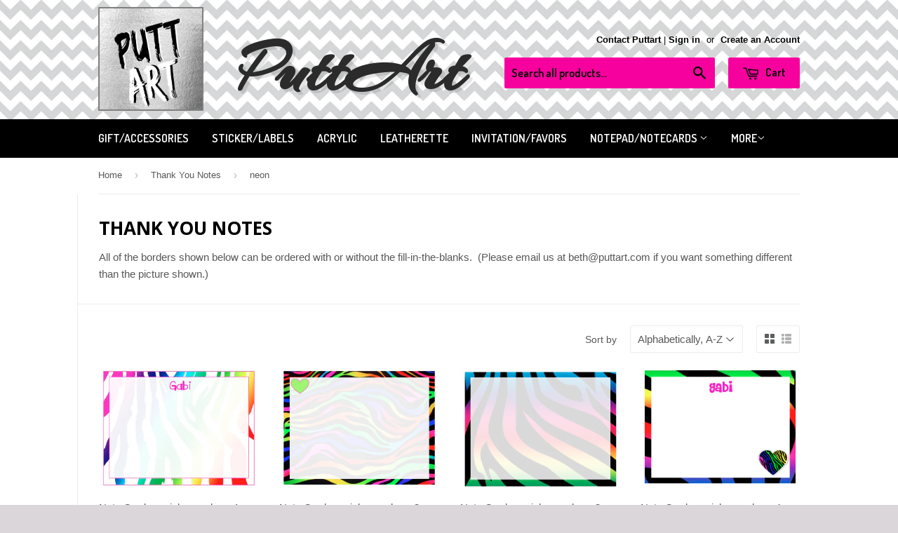

--- FILE ---
content_type: text/html; charset=utf-8
request_url: https://www.puttart.com/collections/thankyou-notes/neon
body_size: 15245
content:
<!doctype html>
<!--[if lt IE 7]><html class="no-js lt-ie9 lt-ie8 lt-ie7" lang="en"> <![endif]-->
<!--[if IE 7]><html class="no-js lt-ie9 lt-ie8" lang="en"> <![endif]-->
<!--[if IE 8]><html class="no-js lt-ie9" lang="en"> <![endif]-->
<!--[if IE 9 ]><html class="ie9 no-js"> <![endif]-->
<!--[if (gt IE 9)|!(IE)]><!--> <html class="no-touch no-js"> <!--<![endif]-->
<head>

  <!-- Basic page needs ================================================== -->
  <meta charset="utf-8">
  <meta http-equiv="X-UA-Compatible" content="IE=edge,chrome=1">

  

  <!-- Title and description ================================================== -->
  <title>
  Thank You Notes &ndash; Tagged &quot;neon&quot; &ndash; Puttart.com
  </title>

  
  <meta name="description" content="All of the borders shown below can be ordered with or without the fill-in-the-blanks.  (Please email us at beth@puttart.com if you want something different than the picture shown.)">
  

  <!-- Product meta ================================================== -->
  
  <meta property="og:type" content="website">
  <meta property="og:title" content="Thank You Notes">
  
  <meta property="og:image" content="http://www.puttart.com/cdn/shop/t/2/assets/logo.png?v=61127655101044465641666576129">
  <meta property="og:image:secure_url" content="https://www.puttart.com/cdn/shop/t/2/assets/logo.png?v=61127655101044465641666576129">
  


  <meta property="og:description" content="All of the borders shown below can be ordered with or without the fill-in-the-blanks.  (Please email us at beth@puttart.com if you want something different than the picture shown.)">

  <meta property="og:url" content="https://www.puttart.com/collections/thankyou-notes/neon">
  <meta property="og:site_name" content="Puttart.com">

  
  
  
  <meta name="twitter:site" content="@">




  <!-- Helpers ================================================== -->
  <link rel="canonical" href="https://www.puttart.com/collections/thankyou-notes/neon">
  <meta name="viewport" content="width=device-width,initial-scale=1">

  
  <!-- Ajaxify Cart Plugin ================================================== -->
  <link href="//www.puttart.com/cdn/shop/t/2/assets/ajaxify.scss.css?v=101617718950719963771430790187" rel="stylesheet" type="text/css" media="all" />
  

  <!-- CSS ================================================== -->
  <link href="//www.puttart.com/cdn/shop/t/2/assets/timber.scss.css?v=38458779491488035441666576132" rel="stylesheet" type="text/css" media="all" />
  

  
    
    
    <link href="//fonts.googleapis.com/css?family=Open+Sans:700" rel="stylesheet" type="text/css" media="all" />
  


  
    
    
    <link href="//fonts.googleapis.com/css?family=Dosis:600" rel="stylesheet" type="text/css" media="all" />
  



  <!-- Header hook for plugins ================================================== -->
  <script>window.performance && window.performance.mark && window.performance.mark('shopify.content_for_header.start');</script><meta id="shopify-digital-wallet" name="shopify-digital-wallet" content="/8554892/digital_wallets/dialog">
<meta name="shopify-checkout-api-token" content="610ea2a4071fe2e607e55b7b6ebcf019">
<link rel="alternate" type="application/atom+xml" title="Feed" href="/collections/thankyou-notes/neon.atom" />
<link rel="alternate" type="application/json+oembed" href="https://www.puttart.com/collections/thankyou-notes/neon.oembed">
<script async="async" src="/checkouts/internal/preloads.js?locale=en-US"></script>
<link rel="preconnect" href="https://shop.app" crossorigin="anonymous">
<script async="async" src="https://shop.app/checkouts/internal/preloads.js?locale=en-US&shop_id=8554892" crossorigin="anonymous"></script>
<script id="shopify-features" type="application/json">{"accessToken":"610ea2a4071fe2e607e55b7b6ebcf019","betas":["rich-media-storefront-analytics"],"domain":"www.puttart.com","predictiveSearch":true,"shopId":8554892,"locale":"en"}</script>
<script>var Shopify = Shopify || {};
Shopify.shop = "puttart-com.myshopify.com";
Shopify.locale = "en";
Shopify.currency = {"active":"USD","rate":"1.0"};
Shopify.country = "US";
Shopify.theme = {"name":"supply","id":16810113,"schema_name":null,"schema_version":null,"theme_store_id":null,"role":"main"};
Shopify.theme.handle = "null";
Shopify.theme.style = {"id":null,"handle":null};
Shopify.cdnHost = "www.puttart.com/cdn";
Shopify.routes = Shopify.routes || {};
Shopify.routes.root = "/";</script>
<script type="module">!function(o){(o.Shopify=o.Shopify||{}).modules=!0}(window);</script>
<script>!function(o){function n(){var o=[];function n(){o.push(Array.prototype.slice.apply(arguments))}return n.q=o,n}var t=o.Shopify=o.Shopify||{};t.loadFeatures=n(),t.autoloadFeatures=n()}(window);</script>
<script>
  window.ShopifyPay = window.ShopifyPay || {};
  window.ShopifyPay.apiHost = "shop.app\/pay";
  window.ShopifyPay.redirectState = null;
</script>
<script id="shop-js-analytics" type="application/json">{"pageType":"collection"}</script>
<script defer="defer" async type="module" src="//www.puttart.com/cdn/shopifycloud/shop-js/modules/v2/client.init-shop-cart-sync_BN7fPSNr.en.esm.js"></script>
<script defer="defer" async type="module" src="//www.puttart.com/cdn/shopifycloud/shop-js/modules/v2/chunk.common_Cbph3Kss.esm.js"></script>
<script defer="defer" async type="module" src="//www.puttart.com/cdn/shopifycloud/shop-js/modules/v2/chunk.modal_DKumMAJ1.esm.js"></script>
<script type="module">
  await import("//www.puttart.com/cdn/shopifycloud/shop-js/modules/v2/client.init-shop-cart-sync_BN7fPSNr.en.esm.js");
await import("//www.puttart.com/cdn/shopifycloud/shop-js/modules/v2/chunk.common_Cbph3Kss.esm.js");
await import("//www.puttart.com/cdn/shopifycloud/shop-js/modules/v2/chunk.modal_DKumMAJ1.esm.js");

  window.Shopify.SignInWithShop?.initShopCartSync?.({"fedCMEnabled":true,"windoidEnabled":true});

</script>
<script>
  window.Shopify = window.Shopify || {};
  if (!window.Shopify.featureAssets) window.Shopify.featureAssets = {};
  window.Shopify.featureAssets['shop-js'] = {"shop-cart-sync":["modules/v2/client.shop-cart-sync_CJVUk8Jm.en.esm.js","modules/v2/chunk.common_Cbph3Kss.esm.js","modules/v2/chunk.modal_DKumMAJ1.esm.js"],"init-fed-cm":["modules/v2/client.init-fed-cm_7Fvt41F4.en.esm.js","modules/v2/chunk.common_Cbph3Kss.esm.js","modules/v2/chunk.modal_DKumMAJ1.esm.js"],"init-shop-email-lookup-coordinator":["modules/v2/client.init-shop-email-lookup-coordinator_Cc088_bR.en.esm.js","modules/v2/chunk.common_Cbph3Kss.esm.js","modules/v2/chunk.modal_DKumMAJ1.esm.js"],"init-windoid":["modules/v2/client.init-windoid_hPopwJRj.en.esm.js","modules/v2/chunk.common_Cbph3Kss.esm.js","modules/v2/chunk.modal_DKumMAJ1.esm.js"],"shop-button":["modules/v2/client.shop-button_B0jaPSNF.en.esm.js","modules/v2/chunk.common_Cbph3Kss.esm.js","modules/v2/chunk.modal_DKumMAJ1.esm.js"],"shop-cash-offers":["modules/v2/client.shop-cash-offers_DPIskqss.en.esm.js","modules/v2/chunk.common_Cbph3Kss.esm.js","modules/v2/chunk.modal_DKumMAJ1.esm.js"],"shop-toast-manager":["modules/v2/client.shop-toast-manager_CK7RT69O.en.esm.js","modules/v2/chunk.common_Cbph3Kss.esm.js","modules/v2/chunk.modal_DKumMAJ1.esm.js"],"init-shop-cart-sync":["modules/v2/client.init-shop-cart-sync_BN7fPSNr.en.esm.js","modules/v2/chunk.common_Cbph3Kss.esm.js","modules/v2/chunk.modal_DKumMAJ1.esm.js"],"init-customer-accounts-sign-up":["modules/v2/client.init-customer-accounts-sign-up_CfPf4CXf.en.esm.js","modules/v2/client.shop-login-button_DeIztwXF.en.esm.js","modules/v2/chunk.common_Cbph3Kss.esm.js","modules/v2/chunk.modal_DKumMAJ1.esm.js"],"pay-button":["modules/v2/client.pay-button_CgIwFSYN.en.esm.js","modules/v2/chunk.common_Cbph3Kss.esm.js","modules/v2/chunk.modal_DKumMAJ1.esm.js"],"init-customer-accounts":["modules/v2/client.init-customer-accounts_DQ3x16JI.en.esm.js","modules/v2/client.shop-login-button_DeIztwXF.en.esm.js","modules/v2/chunk.common_Cbph3Kss.esm.js","modules/v2/chunk.modal_DKumMAJ1.esm.js"],"avatar":["modules/v2/client.avatar_BTnouDA3.en.esm.js"],"init-shop-for-new-customer-accounts":["modules/v2/client.init-shop-for-new-customer-accounts_CsZy_esa.en.esm.js","modules/v2/client.shop-login-button_DeIztwXF.en.esm.js","modules/v2/chunk.common_Cbph3Kss.esm.js","modules/v2/chunk.modal_DKumMAJ1.esm.js"],"shop-follow-button":["modules/v2/client.shop-follow-button_BRMJjgGd.en.esm.js","modules/v2/chunk.common_Cbph3Kss.esm.js","modules/v2/chunk.modal_DKumMAJ1.esm.js"],"checkout-modal":["modules/v2/client.checkout-modal_B9Drz_yf.en.esm.js","modules/v2/chunk.common_Cbph3Kss.esm.js","modules/v2/chunk.modal_DKumMAJ1.esm.js"],"shop-login-button":["modules/v2/client.shop-login-button_DeIztwXF.en.esm.js","modules/v2/chunk.common_Cbph3Kss.esm.js","modules/v2/chunk.modal_DKumMAJ1.esm.js"],"lead-capture":["modules/v2/client.lead-capture_DXYzFM3R.en.esm.js","modules/v2/chunk.common_Cbph3Kss.esm.js","modules/v2/chunk.modal_DKumMAJ1.esm.js"],"shop-login":["modules/v2/client.shop-login_CA5pJqmO.en.esm.js","modules/v2/chunk.common_Cbph3Kss.esm.js","modules/v2/chunk.modal_DKumMAJ1.esm.js"],"payment-terms":["modules/v2/client.payment-terms_BxzfvcZJ.en.esm.js","modules/v2/chunk.common_Cbph3Kss.esm.js","modules/v2/chunk.modal_DKumMAJ1.esm.js"]};
</script>
<script id="__st">var __st={"a":8554892,"offset":-21600,"reqid":"086e7902-8542-46f6-a7f5-18edf313bc6c-1769794906","pageurl":"www.puttart.com\/collections\/thankyou-notes\/neon","u":"9c49f02b0dc9","p":"collection","rtyp":"collection","rid":42914497};</script>
<script>window.ShopifyPaypalV4VisibilityTracking = true;</script>
<script id="captcha-bootstrap">!function(){'use strict';const t='contact',e='account',n='new_comment',o=[[t,t],['blogs',n],['comments',n],[t,'customer']],c=[[e,'customer_login'],[e,'guest_login'],[e,'recover_customer_password'],[e,'create_customer']],r=t=>t.map((([t,e])=>`form[action*='/${t}']:not([data-nocaptcha='true']) input[name='form_type'][value='${e}']`)).join(','),a=t=>()=>t?[...document.querySelectorAll(t)].map((t=>t.form)):[];function s(){const t=[...o],e=r(t);return a(e)}const i='password',u='form_key',d=['recaptcha-v3-token','g-recaptcha-response','h-captcha-response',i],f=()=>{try{return window.sessionStorage}catch{return}},m='__shopify_v',_=t=>t.elements[u];function p(t,e,n=!1){try{const o=window.sessionStorage,c=JSON.parse(o.getItem(e)),{data:r}=function(t){const{data:e,action:n}=t;return t[m]||n?{data:e,action:n}:{data:t,action:n}}(c);for(const[e,n]of Object.entries(r))t.elements[e]&&(t.elements[e].value=n);n&&o.removeItem(e)}catch(o){console.error('form repopulation failed',{error:o})}}const l='form_type',E='cptcha';function T(t){t.dataset[E]=!0}const w=window,h=w.document,L='Shopify',v='ce_forms',y='captcha';let A=!1;((t,e)=>{const n=(g='f06e6c50-85a8-45c8-87d0-21a2b65856fe',I='https://cdn.shopify.com/shopifycloud/storefront-forms-hcaptcha/ce_storefront_forms_captcha_hcaptcha.v1.5.2.iife.js',D={infoText:'Protected by hCaptcha',privacyText:'Privacy',termsText:'Terms'},(t,e,n)=>{const o=w[L][v],c=o.bindForm;if(c)return c(t,g,e,D).then(n);var r;o.q.push([[t,g,e,D],n]),r=I,A||(h.body.append(Object.assign(h.createElement('script'),{id:'captcha-provider',async:!0,src:r})),A=!0)});var g,I,D;w[L]=w[L]||{},w[L][v]=w[L][v]||{},w[L][v].q=[],w[L][y]=w[L][y]||{},w[L][y].protect=function(t,e){n(t,void 0,e),T(t)},Object.freeze(w[L][y]),function(t,e,n,w,h,L){const[v,y,A,g]=function(t,e,n){const i=e?o:[],u=t?c:[],d=[...i,...u],f=r(d),m=r(i),_=r(d.filter((([t,e])=>n.includes(e))));return[a(f),a(m),a(_),s()]}(w,h,L),I=t=>{const e=t.target;return e instanceof HTMLFormElement?e:e&&e.form},D=t=>v().includes(t);t.addEventListener('submit',(t=>{const e=I(t);if(!e)return;const n=D(e)&&!e.dataset.hcaptchaBound&&!e.dataset.recaptchaBound,o=_(e),c=g().includes(e)&&(!o||!o.value);(n||c)&&t.preventDefault(),c&&!n&&(function(t){try{if(!f())return;!function(t){const e=f();if(!e)return;const n=_(t);if(!n)return;const o=n.value;o&&e.removeItem(o)}(t);const e=Array.from(Array(32),(()=>Math.random().toString(36)[2])).join('');!function(t,e){_(t)||t.append(Object.assign(document.createElement('input'),{type:'hidden',name:u})),t.elements[u].value=e}(t,e),function(t,e){const n=f();if(!n)return;const o=[...t.querySelectorAll(`input[type='${i}']`)].map((({name:t})=>t)),c=[...d,...o],r={};for(const[a,s]of new FormData(t).entries())c.includes(a)||(r[a]=s);n.setItem(e,JSON.stringify({[m]:1,action:t.action,data:r}))}(t,e)}catch(e){console.error('failed to persist form',e)}}(e),e.submit())}));const S=(t,e)=>{t&&!t.dataset[E]&&(n(t,e.some((e=>e===t))),T(t))};for(const o of['focusin','change'])t.addEventListener(o,(t=>{const e=I(t);D(e)&&S(e,y())}));const B=e.get('form_key'),M=e.get(l),P=B&&M;t.addEventListener('DOMContentLoaded',(()=>{const t=y();if(P)for(const e of t)e.elements[l].value===M&&p(e,B);[...new Set([...A(),...v().filter((t=>'true'===t.dataset.shopifyCaptcha))])].forEach((e=>S(e,t)))}))}(h,new URLSearchParams(w.location.search),n,t,e,['guest_login'])})(!0,!0)}();</script>
<script integrity="sha256-4kQ18oKyAcykRKYeNunJcIwy7WH5gtpwJnB7kiuLZ1E=" data-source-attribution="shopify.loadfeatures" defer="defer" src="//www.puttart.com/cdn/shopifycloud/storefront/assets/storefront/load_feature-a0a9edcb.js" crossorigin="anonymous"></script>
<script crossorigin="anonymous" defer="defer" src="//www.puttart.com/cdn/shopifycloud/storefront/assets/shopify_pay/storefront-65b4c6d7.js?v=20250812"></script>
<script data-source-attribution="shopify.dynamic_checkout.dynamic.init">var Shopify=Shopify||{};Shopify.PaymentButton=Shopify.PaymentButton||{isStorefrontPortableWallets:!0,init:function(){window.Shopify.PaymentButton.init=function(){};var t=document.createElement("script");t.src="https://www.puttart.com/cdn/shopifycloud/portable-wallets/latest/portable-wallets.en.js",t.type="module",document.head.appendChild(t)}};
</script>
<script data-source-attribution="shopify.dynamic_checkout.buyer_consent">
  function portableWalletsHideBuyerConsent(e){var t=document.getElementById("shopify-buyer-consent"),n=document.getElementById("shopify-subscription-policy-button");t&&n&&(t.classList.add("hidden"),t.setAttribute("aria-hidden","true"),n.removeEventListener("click",e))}function portableWalletsShowBuyerConsent(e){var t=document.getElementById("shopify-buyer-consent"),n=document.getElementById("shopify-subscription-policy-button");t&&n&&(t.classList.remove("hidden"),t.removeAttribute("aria-hidden"),n.addEventListener("click",e))}window.Shopify?.PaymentButton&&(window.Shopify.PaymentButton.hideBuyerConsent=portableWalletsHideBuyerConsent,window.Shopify.PaymentButton.showBuyerConsent=portableWalletsShowBuyerConsent);
</script>
<script data-source-attribution="shopify.dynamic_checkout.cart.bootstrap">document.addEventListener("DOMContentLoaded",(function(){function t(){return document.querySelector("shopify-accelerated-checkout-cart, shopify-accelerated-checkout")}if(t())Shopify.PaymentButton.init();else{new MutationObserver((function(e,n){t()&&(Shopify.PaymentButton.init(),n.disconnect())})).observe(document.body,{childList:!0,subtree:!0})}}));
</script>
<link id="shopify-accelerated-checkout-styles" rel="stylesheet" media="screen" href="https://www.puttart.com/cdn/shopifycloud/portable-wallets/latest/accelerated-checkout-backwards-compat.css" crossorigin="anonymous">
<style id="shopify-accelerated-checkout-cart">
        #shopify-buyer-consent {
  margin-top: 1em;
  display: inline-block;
  width: 100%;
}

#shopify-buyer-consent.hidden {
  display: none;
}

#shopify-subscription-policy-button {
  background: none;
  border: none;
  padding: 0;
  text-decoration: underline;
  font-size: inherit;
  cursor: pointer;
}

#shopify-subscription-policy-button::before {
  box-shadow: none;
}

      </style>

<script>window.performance && window.performance.mark && window.performance.mark('shopify.content_for_header.end');</script>

  

<!--[if lt IE 9]>
<script src="//html5shiv.googlecode.com/svn/trunk/html5.js" type="text/javascript"></script>
<script src="//www.puttart.com/cdn/shop/t/2/assets/respond.min.js?v=52248677837542619231430786363" type="text/javascript"></script>
<link href="//www.puttart.com/cdn/shop/t/2/assets/respond-proxy.html" id="respond-proxy" rel="respond-proxy" />
<link href="//www.puttart.com/search?q=2ce8c0d70529d5b5142ed2fbe8ea9721" id="respond-redirect" rel="respond-redirect" />
<script src="//www.puttart.com/search?q=2ce8c0d70529d5b5142ed2fbe8ea9721" type="text/javascript"></script>
<![endif]-->


  
  

  <script src="//ajax.googleapis.com/ajax/libs/jquery/1.11.0/jquery.min.js" type="text/javascript"></script>
  <script src="//www.puttart.com/cdn/shop/t/2/assets/modernizr.min.js?v=26620055551102246001430786363" type="text/javascript"></script>

  <link href="//fonts.googleapis.com/css?family=Arizonia" rel="stylesheet" type="text/css">
  <link href="http://www.leeettleman.com/puttart/puttart.css" rel="stylesheet" type="text/css">
  
<link href="https://monorail-edge.shopifysvc.com" rel="dns-prefetch">
<script>(function(){if ("sendBeacon" in navigator && "performance" in window) {try {var session_token_from_headers = performance.getEntriesByType('navigation')[0].serverTiming.find(x => x.name == '_s').description;} catch {var session_token_from_headers = undefined;}var session_cookie_matches = document.cookie.match(/_shopify_s=([^;]*)/);var session_token_from_cookie = session_cookie_matches && session_cookie_matches.length === 2 ? session_cookie_matches[1] : "";var session_token = session_token_from_headers || session_token_from_cookie || "";function handle_abandonment_event(e) {var entries = performance.getEntries().filter(function(entry) {return /monorail-edge.shopifysvc.com/.test(entry.name);});if (!window.abandonment_tracked && entries.length === 0) {window.abandonment_tracked = true;var currentMs = Date.now();var navigation_start = performance.timing.navigationStart;var payload = {shop_id: 8554892,url: window.location.href,navigation_start,duration: currentMs - navigation_start,session_token,page_type: "collection"};window.navigator.sendBeacon("https://monorail-edge.shopifysvc.com/v1/produce", JSON.stringify({schema_id: "online_store_buyer_site_abandonment/1.1",payload: payload,metadata: {event_created_at_ms: currentMs,event_sent_at_ms: currentMs}}));}}window.addEventListener('pagehide', handle_abandonment_event);}}());</script>
<script id="web-pixels-manager-setup">(function e(e,d,r,n,o){if(void 0===o&&(o={}),!Boolean(null===(a=null===(i=window.Shopify)||void 0===i?void 0:i.analytics)||void 0===a?void 0:a.replayQueue)){var i,a;window.Shopify=window.Shopify||{};var t=window.Shopify;t.analytics=t.analytics||{};var s=t.analytics;s.replayQueue=[],s.publish=function(e,d,r){return s.replayQueue.push([e,d,r]),!0};try{self.performance.mark("wpm:start")}catch(e){}var l=function(){var e={modern:/Edge?\/(1{2}[4-9]|1[2-9]\d|[2-9]\d{2}|\d{4,})\.\d+(\.\d+|)|Firefox\/(1{2}[4-9]|1[2-9]\d|[2-9]\d{2}|\d{4,})\.\d+(\.\d+|)|Chrom(ium|e)\/(9{2}|\d{3,})\.\d+(\.\d+|)|(Maci|X1{2}).+ Version\/(15\.\d+|(1[6-9]|[2-9]\d|\d{3,})\.\d+)([,.]\d+|)( \(\w+\)|)( Mobile\/\w+|) Safari\/|Chrome.+OPR\/(9{2}|\d{3,})\.\d+\.\d+|(CPU[ +]OS|iPhone[ +]OS|CPU[ +]iPhone|CPU IPhone OS|CPU iPad OS)[ +]+(15[._]\d+|(1[6-9]|[2-9]\d|\d{3,})[._]\d+)([._]\d+|)|Android:?[ /-](13[3-9]|1[4-9]\d|[2-9]\d{2}|\d{4,})(\.\d+|)(\.\d+|)|Android.+Firefox\/(13[5-9]|1[4-9]\d|[2-9]\d{2}|\d{4,})\.\d+(\.\d+|)|Android.+Chrom(ium|e)\/(13[3-9]|1[4-9]\d|[2-9]\d{2}|\d{4,})\.\d+(\.\d+|)|SamsungBrowser\/([2-9]\d|\d{3,})\.\d+/,legacy:/Edge?\/(1[6-9]|[2-9]\d|\d{3,})\.\d+(\.\d+|)|Firefox\/(5[4-9]|[6-9]\d|\d{3,})\.\d+(\.\d+|)|Chrom(ium|e)\/(5[1-9]|[6-9]\d|\d{3,})\.\d+(\.\d+|)([\d.]+$|.*Safari\/(?![\d.]+ Edge\/[\d.]+$))|(Maci|X1{2}).+ Version\/(10\.\d+|(1[1-9]|[2-9]\d|\d{3,})\.\d+)([,.]\d+|)( \(\w+\)|)( Mobile\/\w+|) Safari\/|Chrome.+OPR\/(3[89]|[4-9]\d|\d{3,})\.\d+\.\d+|(CPU[ +]OS|iPhone[ +]OS|CPU[ +]iPhone|CPU IPhone OS|CPU iPad OS)[ +]+(10[._]\d+|(1[1-9]|[2-9]\d|\d{3,})[._]\d+)([._]\d+|)|Android:?[ /-](13[3-9]|1[4-9]\d|[2-9]\d{2}|\d{4,})(\.\d+|)(\.\d+|)|Mobile Safari.+OPR\/([89]\d|\d{3,})\.\d+\.\d+|Android.+Firefox\/(13[5-9]|1[4-9]\d|[2-9]\d{2}|\d{4,})\.\d+(\.\d+|)|Android.+Chrom(ium|e)\/(13[3-9]|1[4-9]\d|[2-9]\d{2}|\d{4,})\.\d+(\.\d+|)|Android.+(UC? ?Browser|UCWEB|U3)[ /]?(15\.([5-9]|\d{2,})|(1[6-9]|[2-9]\d|\d{3,})\.\d+)\.\d+|SamsungBrowser\/(5\.\d+|([6-9]|\d{2,})\.\d+)|Android.+MQ{2}Browser\/(14(\.(9|\d{2,})|)|(1[5-9]|[2-9]\d|\d{3,})(\.\d+|))(\.\d+|)|K[Aa][Ii]OS\/(3\.\d+|([4-9]|\d{2,})\.\d+)(\.\d+|)/},d=e.modern,r=e.legacy,n=navigator.userAgent;return n.match(d)?"modern":n.match(r)?"legacy":"unknown"}(),u="modern"===l?"modern":"legacy",c=(null!=n?n:{modern:"",legacy:""})[u],f=function(e){return[e.baseUrl,"/wpm","/b",e.hashVersion,"modern"===e.buildTarget?"m":"l",".js"].join("")}({baseUrl:d,hashVersion:r,buildTarget:u}),m=function(e){var d=e.version,r=e.bundleTarget,n=e.surface,o=e.pageUrl,i=e.monorailEndpoint;return{emit:function(e){var a=e.status,t=e.errorMsg,s=(new Date).getTime(),l=JSON.stringify({metadata:{event_sent_at_ms:s},events:[{schema_id:"web_pixels_manager_load/3.1",payload:{version:d,bundle_target:r,page_url:o,status:a,surface:n,error_msg:t},metadata:{event_created_at_ms:s}}]});if(!i)return console&&console.warn&&console.warn("[Web Pixels Manager] No Monorail endpoint provided, skipping logging."),!1;try{return self.navigator.sendBeacon.bind(self.navigator)(i,l)}catch(e){}var u=new XMLHttpRequest;try{return u.open("POST",i,!0),u.setRequestHeader("Content-Type","text/plain"),u.send(l),!0}catch(e){return console&&console.warn&&console.warn("[Web Pixels Manager] Got an unhandled error while logging to Monorail."),!1}}}}({version:r,bundleTarget:l,surface:e.surface,pageUrl:self.location.href,monorailEndpoint:e.monorailEndpoint});try{o.browserTarget=l,function(e){var d=e.src,r=e.async,n=void 0===r||r,o=e.onload,i=e.onerror,a=e.sri,t=e.scriptDataAttributes,s=void 0===t?{}:t,l=document.createElement("script"),u=document.querySelector("head"),c=document.querySelector("body");if(l.async=n,l.src=d,a&&(l.integrity=a,l.crossOrigin="anonymous"),s)for(var f in s)if(Object.prototype.hasOwnProperty.call(s,f))try{l.dataset[f]=s[f]}catch(e){}if(o&&l.addEventListener("load",o),i&&l.addEventListener("error",i),u)u.appendChild(l);else{if(!c)throw new Error("Did not find a head or body element to append the script");c.appendChild(l)}}({src:f,async:!0,onload:function(){if(!function(){var e,d;return Boolean(null===(d=null===(e=window.Shopify)||void 0===e?void 0:e.analytics)||void 0===d?void 0:d.initialized)}()){var d=window.webPixelsManager.init(e)||void 0;if(d){var r=window.Shopify.analytics;r.replayQueue.forEach((function(e){var r=e[0],n=e[1],o=e[2];d.publishCustomEvent(r,n,o)})),r.replayQueue=[],r.publish=d.publishCustomEvent,r.visitor=d.visitor,r.initialized=!0}}},onerror:function(){return m.emit({status:"failed",errorMsg:"".concat(f," has failed to load")})},sri:function(e){var d=/^sha384-[A-Za-z0-9+/=]+$/;return"string"==typeof e&&d.test(e)}(c)?c:"",scriptDataAttributes:o}),m.emit({status:"loading"})}catch(e){m.emit({status:"failed",errorMsg:(null==e?void 0:e.message)||"Unknown error"})}}})({shopId: 8554892,storefrontBaseUrl: "https://www.puttart.com",extensionsBaseUrl: "https://extensions.shopifycdn.com/cdn/shopifycloud/web-pixels-manager",monorailEndpoint: "https://monorail-edge.shopifysvc.com/unstable/produce_batch",surface: "storefront-renderer",enabledBetaFlags: ["2dca8a86"],webPixelsConfigList: [{"id":"111149145","eventPayloadVersion":"v1","runtimeContext":"LAX","scriptVersion":"1","type":"CUSTOM","privacyPurposes":["ANALYTICS"],"name":"Google Analytics tag (migrated)"},{"id":"shopify-app-pixel","configuration":"{}","eventPayloadVersion":"v1","runtimeContext":"STRICT","scriptVersion":"0450","apiClientId":"shopify-pixel","type":"APP","privacyPurposes":["ANALYTICS","MARKETING"]},{"id":"shopify-custom-pixel","eventPayloadVersion":"v1","runtimeContext":"LAX","scriptVersion":"0450","apiClientId":"shopify-pixel","type":"CUSTOM","privacyPurposes":["ANALYTICS","MARKETING"]}],isMerchantRequest: false,initData: {"shop":{"name":"Puttart.com","paymentSettings":{"currencyCode":"USD"},"myshopifyDomain":"puttart-com.myshopify.com","countryCode":"US","storefrontUrl":"https:\/\/www.puttart.com"},"customer":null,"cart":null,"checkout":null,"productVariants":[],"purchasingCompany":null},},"https://www.puttart.com/cdn","1d2a099fw23dfb22ep557258f5m7a2edbae",{"modern":"","legacy":""},{"shopId":"8554892","storefrontBaseUrl":"https:\/\/www.puttart.com","extensionBaseUrl":"https:\/\/extensions.shopifycdn.com\/cdn\/shopifycloud\/web-pixels-manager","surface":"storefront-renderer","enabledBetaFlags":"[\"2dca8a86\"]","isMerchantRequest":"false","hashVersion":"1d2a099fw23dfb22ep557258f5m7a2edbae","publish":"custom","events":"[[\"page_viewed\",{}],[\"collection_viewed\",{\"collection\":{\"id\":\"42914497\",\"title\":\"Thank You Notes\",\"productVariants\":[{\"price\":{\"amount\":12.0,\"currencyCode\":\"USD\"},\"product\":{\"title\":\"Note Cards - rainbow zebra v1\",\"vendor\":\"Puttart.com\",\"id\":\"2043167297\",\"untranslatedTitle\":\"Note Cards - rainbow zebra v1\",\"url\":\"\/products\/note-cards-rainbow-zebra-v1\",\"type\":\"\"},\"id\":\"6528323777\",\"image\":{\"src\":\"\/\/www.puttart.com\/cdn\/shop\/products\/Screen_Shot_2015-09-11_at_6.26.36_PM.png?v=1442014004\"},\"sku\":\"\",\"title\":\"Default Title\",\"untranslatedTitle\":\"Default Title\"},{\"price\":{\"amount\":12.0,\"currencyCode\":\"USD\"},\"product\":{\"title\":\"Note Cards - rainbow zebra v2\",\"vendor\":\"Puttart.com\",\"id\":\"2043169089\",\"untranslatedTitle\":\"Note Cards - rainbow zebra v2\",\"url\":\"\/products\/copy-of-note-cards-rainbow-zebra-v1\",\"type\":\"\"},\"id\":\"6528328065\",\"image\":{\"src\":\"\/\/www.puttart.com\/cdn\/shop\/products\/Screen_Shot_2015-09-11_at_6.21.46_PM.png?v=1442013836\"},\"sku\":\"\",\"title\":\"Default Title\",\"untranslatedTitle\":\"Default Title\"},{\"price\":{\"amount\":12.0,\"currencyCode\":\"USD\"},\"product\":{\"title\":\"Note Cards - rainbow zebra v3\",\"vendor\":\"Puttart.com\",\"id\":\"2043170241\",\"untranslatedTitle\":\"Note Cards - rainbow zebra v3\",\"url\":\"\/products\/copy-of-note-cards-rainbow-zebra-v2\",\"type\":\"\"},\"id\":\"6528330177\",\"image\":{\"src\":\"\/\/www.puttart.com\/cdn\/shop\/products\/Screen_Shot_2015-09-11_at_6.22.02_PM.png?v=1442013859\"},\"sku\":\"\",\"title\":\"Default Title\",\"untranslatedTitle\":\"Default Title\"},{\"price\":{\"amount\":12.0,\"currencyCode\":\"USD\"},\"product\":{\"title\":\"Note Cards - rainbow zebra v4\",\"vendor\":\"Puttart.com\",\"id\":\"2043171137\",\"untranslatedTitle\":\"Note Cards - rainbow zebra v4\",\"url\":\"\/products\/note-cards-rainbow-zebra-v4\",\"type\":\"\"},\"id\":\"6528333889\",\"image\":{\"src\":\"\/\/www.puttart.com\/cdn\/shop\/products\/Screen_Shot_2015-09-11_at_6.22.10_PM.png?v=1442013885\"},\"sku\":\"\",\"title\":\"Default Title\",\"untranslatedTitle\":\"Default Title\"}]}}]]"});</script><script>
  window.ShopifyAnalytics = window.ShopifyAnalytics || {};
  window.ShopifyAnalytics.meta = window.ShopifyAnalytics.meta || {};
  window.ShopifyAnalytics.meta.currency = 'USD';
  var meta = {"products":[{"id":2043167297,"gid":"gid:\/\/shopify\/Product\/2043167297","vendor":"Puttart.com","type":"","handle":"note-cards-rainbow-zebra-v1","variants":[{"id":6528323777,"price":1200,"name":"Note Cards - rainbow zebra v1","public_title":null,"sku":""}],"remote":false},{"id":2043169089,"gid":"gid:\/\/shopify\/Product\/2043169089","vendor":"Puttart.com","type":"","handle":"copy-of-note-cards-rainbow-zebra-v1","variants":[{"id":6528328065,"price":1200,"name":"Note Cards - rainbow zebra v2","public_title":null,"sku":""}],"remote":false},{"id":2043170241,"gid":"gid:\/\/shopify\/Product\/2043170241","vendor":"Puttart.com","type":"","handle":"copy-of-note-cards-rainbow-zebra-v2","variants":[{"id":6528330177,"price":1200,"name":"Note Cards - rainbow zebra v3","public_title":null,"sku":""}],"remote":false},{"id":2043171137,"gid":"gid:\/\/shopify\/Product\/2043171137","vendor":"Puttart.com","type":"","handle":"note-cards-rainbow-zebra-v4","variants":[{"id":6528333889,"price":1200,"name":"Note Cards - rainbow zebra v4","public_title":null,"sku":""}],"remote":false}],"page":{"pageType":"collection","resourceType":"collection","resourceId":42914497,"requestId":"086e7902-8542-46f6-a7f5-18edf313bc6c-1769794906"}};
  for (var attr in meta) {
    window.ShopifyAnalytics.meta[attr] = meta[attr];
  }
</script>
<script class="analytics">
  (function () {
    var customDocumentWrite = function(content) {
      var jquery = null;

      if (window.jQuery) {
        jquery = window.jQuery;
      } else if (window.Checkout && window.Checkout.$) {
        jquery = window.Checkout.$;
      }

      if (jquery) {
        jquery('body').append(content);
      }
    };

    var hasLoggedConversion = function(token) {
      if (token) {
        return document.cookie.indexOf('loggedConversion=' + token) !== -1;
      }
      return false;
    }

    var setCookieIfConversion = function(token) {
      if (token) {
        var twoMonthsFromNow = new Date(Date.now());
        twoMonthsFromNow.setMonth(twoMonthsFromNow.getMonth() + 2);

        document.cookie = 'loggedConversion=' + token + '; expires=' + twoMonthsFromNow;
      }
    }

    var trekkie = window.ShopifyAnalytics.lib = window.trekkie = window.trekkie || [];
    if (trekkie.integrations) {
      return;
    }
    trekkie.methods = [
      'identify',
      'page',
      'ready',
      'track',
      'trackForm',
      'trackLink'
    ];
    trekkie.factory = function(method) {
      return function() {
        var args = Array.prototype.slice.call(arguments);
        args.unshift(method);
        trekkie.push(args);
        return trekkie;
      };
    };
    for (var i = 0; i < trekkie.methods.length; i++) {
      var key = trekkie.methods[i];
      trekkie[key] = trekkie.factory(key);
    }
    trekkie.load = function(config) {
      trekkie.config = config || {};
      trekkie.config.initialDocumentCookie = document.cookie;
      var first = document.getElementsByTagName('script')[0];
      var script = document.createElement('script');
      script.type = 'text/javascript';
      script.onerror = function(e) {
        var scriptFallback = document.createElement('script');
        scriptFallback.type = 'text/javascript';
        scriptFallback.onerror = function(error) {
                var Monorail = {
      produce: function produce(monorailDomain, schemaId, payload) {
        var currentMs = new Date().getTime();
        var event = {
          schema_id: schemaId,
          payload: payload,
          metadata: {
            event_created_at_ms: currentMs,
            event_sent_at_ms: currentMs
          }
        };
        return Monorail.sendRequest("https://" + monorailDomain + "/v1/produce", JSON.stringify(event));
      },
      sendRequest: function sendRequest(endpointUrl, payload) {
        // Try the sendBeacon API
        if (window && window.navigator && typeof window.navigator.sendBeacon === 'function' && typeof window.Blob === 'function' && !Monorail.isIos12()) {
          var blobData = new window.Blob([payload], {
            type: 'text/plain'
          });

          if (window.navigator.sendBeacon(endpointUrl, blobData)) {
            return true;
          } // sendBeacon was not successful

        } // XHR beacon

        var xhr = new XMLHttpRequest();

        try {
          xhr.open('POST', endpointUrl);
          xhr.setRequestHeader('Content-Type', 'text/plain');
          xhr.send(payload);
        } catch (e) {
          console.log(e);
        }

        return false;
      },
      isIos12: function isIos12() {
        return window.navigator.userAgent.lastIndexOf('iPhone; CPU iPhone OS 12_') !== -1 || window.navigator.userAgent.lastIndexOf('iPad; CPU OS 12_') !== -1;
      }
    };
    Monorail.produce('monorail-edge.shopifysvc.com',
      'trekkie_storefront_load_errors/1.1',
      {shop_id: 8554892,
      theme_id: 16810113,
      app_name: "storefront",
      context_url: window.location.href,
      source_url: "//www.puttart.com/cdn/s/trekkie.storefront.c59ea00e0474b293ae6629561379568a2d7c4bba.min.js"});

        };
        scriptFallback.async = true;
        scriptFallback.src = '//www.puttart.com/cdn/s/trekkie.storefront.c59ea00e0474b293ae6629561379568a2d7c4bba.min.js';
        first.parentNode.insertBefore(scriptFallback, first);
      };
      script.async = true;
      script.src = '//www.puttart.com/cdn/s/trekkie.storefront.c59ea00e0474b293ae6629561379568a2d7c4bba.min.js';
      first.parentNode.insertBefore(script, first);
    };
    trekkie.load(
      {"Trekkie":{"appName":"storefront","development":false,"defaultAttributes":{"shopId":8554892,"isMerchantRequest":null,"themeId":16810113,"themeCityHash":"3619325769095349674","contentLanguage":"en","currency":"USD","eventMetadataId":"4b2e03a3-3fc5-4792-b2e1-c4ab2e873e70"},"isServerSideCookieWritingEnabled":true,"monorailRegion":"shop_domain","enabledBetaFlags":["65f19447","b5387b81"]},"Session Attribution":{},"S2S":{"facebookCapiEnabled":false,"source":"trekkie-storefront-renderer","apiClientId":580111}}
    );

    var loaded = false;
    trekkie.ready(function() {
      if (loaded) return;
      loaded = true;

      window.ShopifyAnalytics.lib = window.trekkie;

      var originalDocumentWrite = document.write;
      document.write = customDocumentWrite;
      try { window.ShopifyAnalytics.merchantGoogleAnalytics.call(this); } catch(error) {};
      document.write = originalDocumentWrite;

      window.ShopifyAnalytics.lib.page(null,{"pageType":"collection","resourceType":"collection","resourceId":42914497,"requestId":"086e7902-8542-46f6-a7f5-18edf313bc6c-1769794906","shopifyEmitted":true});

      var match = window.location.pathname.match(/checkouts\/(.+)\/(thank_you|post_purchase)/)
      var token = match? match[1]: undefined;
      if (!hasLoggedConversion(token)) {
        setCookieIfConversion(token);
        window.ShopifyAnalytics.lib.track("Viewed Product Category",{"currency":"USD","category":"Collection: thankyou-notes","collectionName":"thankyou-notes","collectionId":42914497,"nonInteraction":true},undefined,undefined,{"shopifyEmitted":true});
      }
    });


        var eventsListenerScript = document.createElement('script');
        eventsListenerScript.async = true;
        eventsListenerScript.src = "//www.puttart.com/cdn/shopifycloud/storefront/assets/shop_events_listener-3da45d37.js";
        document.getElementsByTagName('head')[0].appendChild(eventsListenerScript);

})();</script>
  <script>
  if (!window.ga || (window.ga && typeof window.ga !== 'function')) {
    window.ga = function ga() {
      (window.ga.q = window.ga.q || []).push(arguments);
      if (window.Shopify && window.Shopify.analytics && typeof window.Shopify.analytics.publish === 'function') {
        window.Shopify.analytics.publish("ga_stub_called", {}, {sendTo: "google_osp_migration"});
      }
      console.error("Shopify's Google Analytics stub called with:", Array.from(arguments), "\nSee https://help.shopify.com/manual/promoting-marketing/pixels/pixel-migration#google for more information.");
    };
    if (window.Shopify && window.Shopify.analytics && typeof window.Shopify.analytics.publish === 'function') {
      window.Shopify.analytics.publish("ga_stub_initialized", {}, {sendTo: "google_osp_migration"});
    }
  }
</script>
<script
  defer
  src="https://www.puttart.com/cdn/shopifycloud/perf-kit/shopify-perf-kit-3.1.0.min.js"
  data-application="storefront-renderer"
  data-shop-id="8554892"
  data-render-region="gcp-us-central1"
  data-page-type="collection"
  data-theme-instance-id="16810113"
  data-theme-name=""
  data-theme-version=""
  data-monorail-region="shop_domain"
  data-resource-timing-sampling-rate="10"
  data-shs="true"
  data-shs-beacon="true"
  data-shs-export-with-fetch="true"
  data-shs-logs-sample-rate="1"
  data-shs-beacon-endpoint="https://www.puttart.com/api/collect"
></script>
</head>

<body id="thank-you-notes" class="template-collection" >

  <header class="site-header" role="banner">
    <div class="wrapper">

      <div class="grid--full">
        <div class="grid-item large--one-half">
          
            <div class="h1 header-logo" itemscope itemtype="http://schema.org/Organization">
          
            
              <a href="/" itemprop="url">
                <img src="//www.puttart.com/cdn/shop/t/2/assets/logo.png?v=61127655101044465641666576129" alt="Puttart.com" itemprop="logo">
              </a>
            
          
            </div>
          
          <h1 class="hide-on-mobile"><a class="maintitle" href="/" title="Puttart.com"><span>P</span>utt<span>A</span>rt</a></h1>
        </div>

        <div class="grid-item large--one-half text-center large--text-right">
          
            <div class="site-header--text-links medium-down--hide">
              
              
              

              
                <span class="site-header--meta-links medium-down--hide"> 
                  <a href="/pages/about-us" class="highlighthover_broken" title="Contact Us">Contact Puttart</a>
                 |
                  
                    <a href="/account/login" id="customer_login_link">Sign in</a>
                    
                    <span class="site-header--spacer">or</span>
                    <a href="/account/register" id="customer_register_link">Create an Account</a>
                    
                  
                </span>
              
            </div>

            <br class="medium-down--hide">
          

          <form action="/search" method="get" class="search-bar" role="search">
  <input type="hidden" name="type" value="product">

  <input type="search" name="q" value="" placeholder="Search all products..." aria-label="Search all products...">
  <button type="submit" class="search-bar--submit icon-fallback-text">
    <span class="icon icon-search" aria-hidden="true"></span>
    <span class="fallback-text">Search</span>
  </button>
</form>


          <a href="/cart" class="header-cart-btn cart-toggle">
            <span class="icon icon-cart"></span>
            Cart <span class="cart-count cart-badge--desktop hidden-count">0</span>
          </a>
        </div>
      </div>

    </div>
  </header>

  <nav class="nav-bar" role="navigation">
    <div class="wrapper">
      <form action="/search" method="get" class="search-bar" role="search">
  <input type="hidden" name="type" value="product">

  <input type="search" name="q" value="" placeholder="Search all products..." aria-label="Search all products...">
  <button type="submit" class="search-bar--submit icon-fallback-text">
    <span class="icon icon-search" aria-hidden="true"></span>
    <span class="fallback-text">Search</span>
  </button>
</form>

      <ul class="site-nav" id="accessibleNav">
  
  <li class="large--hide">
    <a href="/">Home</a>
  </li>
  
  
    
    
      <li >
        <a href="/collections/gifts">Gift/Accessories</a>
      </li>
    
  
    
    
      <li >
        <a href="/collections/labels-stickers">Sticker/Labels</a>
      </li>
    
  
    
    
      <li >
        <a href="/collections/acrylic">Acrylic</a>
      </li>
    
  
    
    
      <li >
        <a href="/products/leatherette-engraved-tray">Leatherette</a>
      </li>
    
  
    
    
      <li >
        <a href="/collections/party-favors">Invitation/Favors</a>
      </li>
    
  
    
    
      <li class="site-nav--has-dropdown" aria-haspopup="true">
        <a href="/collections/notepads">
          Notepad/Notecards
          <span class="icon-fallback-text">
            <span class="icon icon-arrow-down" aria-hidden="true"></span>
          </span>
        </a>
        <ul class="site-nav--dropdown">
          
            <li ><a href="/collections/notepads">Notepads</a></li>
          
            <li class="site-nav--active"><a href="/collections/thankyou-notes">Notecards/Thank-You Notes</a></li>
          
        </ul>
      </li>
    
  
    
    
      <li >
        <a href="/collections/plates">Plates</a>
      </li>
    
  
    
    
      <li >
        <a href="/collections/pencils">Pencils</a>
      </li>
    
  
    
    
      <li >
        <a href="/collections/napkins">Napkins</a>
      </li>
    
  

  
    
      <li class="customer-navlink large--hide"><a href="/account/login" id="customer_login_link">Sign in</a></li>
      
      <li class="customer-navlink large--hide"><a href="/account/register" id="customer_register_link">Create an Account</a></li>
      
    
  
</ul>

    </div>
  </nav>

  <div id="mobileNavBar">
    <div class="display-table-cell">
      <a class="menu-toggle mobileNavBar-link">Menu</a>
    </div>
    <div class="display-table-cell">
      <a href="/cart" class="cart-toggle mobileNavBar-link">
        <span class="icon icon-cart"></span>
        Cart <span class="cart-count hidden-count">0</span>
      </a>
    </div>
  </div>

  <main class="wrapper main-content" role="main">

    





<nav class="breadcrumb" role="navigation" aria-label="breadcrumbs">
  <a href="/" title="Back to the frontpage">Home</a>

  

    <span class="divider" aria-hidden="true">&rsaquo;</span>
  
    
  
      
      <a href="/collections/thankyou-notes" title="">Thank You Notes</a>

      <span class="divider" aria-hidden="true">&rsaquo;</span>

      
  
        
        
        
  
        
        <span>
          neon
        </span>
        
  
        

      

    

  
</nav>






<div class="grid grid-border">

  
  <aside class="sidebar grid-item large--one-fifth collection-filters" id="collectionFilters">
    


  <h3>Shop By</h3>
  

    
    <ul>
      
        <li class="active-filter">
          
          
            <a href="/collections/thankyou-notes">
              All
              
              Thank You Notes
              
            </a>

          
          
        </li>
      

      
      
        
        
        

        
          
            <li><a href="/collections/thankyou-notes/adults" title="Show products matching tag adults">adults</a></li>
          
        
      
        
        
        

        
          
            <li><a href="/collections/thankyou-notes/airplane" title="Show products matching tag airplane">airplane</a></li>
          
        
      
        
        
        

        
          
            <li><a href="/collections/thankyou-notes/anchor" title="Show products matching tag anchor">anchor</a></li>
          
        
      
        
        
        

        
          
            <li><a href="/collections/thankyou-notes/animals" title="Show products matching tag animals">animals</a></li>
          
        
      
        
        
        

        
          
            <li><a href="/collections/thankyou-notes/argyle" title="Show products matching tag argyle">argyle</a></li>
          
        
      
        
        
        

        
          
            <li><a href="/collections/thankyou-notes/balance-beam" title="Show products matching tag balance beam">balance beam</a></li>
          
        
      
        
        
        

        
          
            <li><a href="/collections/thankyou-notes/ballerina" title="Show products matching tag ballerina">ballerina</a></li>
          
        
      
        
        
        

        
          
            <li><a href="/collections/thankyou-notes/ballet" title="Show products matching tag ballet">ballet</a></li>
          
        
      
        
        
        

        
          
            <li><a href="/collections/thankyou-notes/balloons" title="Show products matching tag balloons">balloons</a></li>
          
        
      
        
        
        

        
          
            <li><a href="/collections/thankyou-notes/barn" title="Show products matching tag barn">barn</a></li>
          
        
      
        
        
        

        
          
            <li><a href="/collections/thankyou-notes/basketball" title="Show products matching tag basketball">basketball</a></li>
          
        
      
        
        
        

        
          
            <li><a href="/collections/thankyou-notes/batman" title="Show products matching tag batman">batman</a></li>
          
        
      
        
        
        

        
          
            <li><a href="/collections/thankyou-notes/birthday" title="Show products matching tag birthday">birthday</a></li>
          
        
      
        
        
        

        
          
            <li><a href="/collections/thankyou-notes/blocks" title="Show products matching tag blocks">blocks</a></li>
          
        
      
        
        
        

        
          
            <li><a href="/collections/thankyou-notes/blue" title="Show products matching tag blue">blue</a></li>
          
        
      
        
        
        

        
          
            <li><a href="/collections/thankyou-notes/border" title="Show products matching tag border">border</a></li>
          
        
      
        
        
        

        
          
            <li><a href="/collections/thankyou-notes/boy" title="Show products matching tag boy">boy</a></li>
          
        
      
        
        
        

        
          
            <li><a href="/collections/thankyou-notes/boys" title="Show products matching tag boys">boys</a></li>
          
        
      
        
        
        

        
          
            <li><a href="/collections/thankyou-notes/building" title="Show products matching tag building">building</a></li>
          
        
      
        
        
        

        
          
            <li><a href="/collections/thankyou-notes/candy-corn" title="Show products matching tag candy corn">candy corn</a></li>
          
        
      
        
        
        

        
          
            <li><a href="/collections/thankyou-notes/chevron" title="Show products matching tag chevron">chevron</a></li>
          
        
      
        
        
        

        
          
            <li><a href="/collections/thankyou-notes/cupcake" title="Show products matching tag cupcake">cupcake</a></li>
          
        
      
        
        
        

        
          
            <li><a href="/collections/thankyou-notes/damask" title="Show products matching tag damask">damask</a></li>
          
        
      
        
        
        

        
          
            <li><a href="/collections/thankyou-notes/dance" title="Show products matching tag dance">dance</a></li>
          
        
      
        
        
        

        
          
            <li><a href="/collections/thankyou-notes/daniel-tiger" title="Show products matching tag daniel tiger">daniel tiger</a></li>
          
        
      
        
        
        

        
          
            <li><a href="/collections/thankyou-notes/emoji" title="Show products matching tag emoji">emoji</a></li>
          
        
      
        
        
        

        
          
            <li><a href="/collections/thankyou-notes/family" title="Show products matching tag family">family</a></li>
          
        
      
        
        
        

        
          
            <li><a href="/collections/thankyou-notes/family-cards" title="Show products matching tag family cards">family cards</a></li>
          
        
      
        
        
        

        
          
            <li><a href="/collections/thankyou-notes/farm" title="Show products matching tag farm">farm</a></li>
          
        
      
        
        
        

        
          
            <li><a href="/collections/thankyou-notes/fill-in-cards" title="Show products matching tag fill in cards">fill in cards</a></li>
          
        
      
        
        
        

        
          
            <li><a href="/collections/thankyou-notes/fill-in-the-blanks" title="Show products matching tag fill in the blanks">fill in the blanks</a></li>
          
        
      
        
        
        

        
          
            <li><a href="/collections/thankyou-notes/flip-flops" title="Show products matching tag flip flops">flip flops</a></li>
          
        
      
        
        
        

        
          
            <li><a href="/collections/thankyou-notes/flowers" title="Show products matching tag flowers">flowers</a></li>
          
        
      
        
        
        

        
          
            <li><a href="/collections/thankyou-notes/girls" title="Show products matching tag girls">girls</a></li>
          
        
      
        
        
        

        
          
            <li><a href="/collections/thankyou-notes/glitter" title="Show products matching tag glitter">glitter</a></li>
          
        
      
        
        
        

        
          
            <li><a href="/collections/thankyou-notes/glitter-border" title="Show products matching tag glitter border">glitter border</a></li>
          
        
      
        
        
        

        
          
            <li><a href="/collections/thankyou-notes/glitter-stars" title="Show products matching tag glitter stars">glitter stars</a></li>
          
        
      
        
        
        

        
          
            <li><a href="/collections/thankyou-notes/gold" title="Show products matching tag gold">gold</a></li>
          
        
      
        
        
        

        
          
            <li><a href="/collections/thankyou-notes/gold-hearts" title="Show products matching tag gold hearts">gold hearts</a></li>
          
        
      
        
        
        

        
          
            <li><a href="/collections/thankyou-notes/green" title="Show products matching tag green">green</a></li>
          
        
      
        
        
        

        
          
            <li><a href="/collections/thankyou-notes/gymnastics" title="Show products matching tag gymnastics">gymnastics</a></li>
          
        
      
        
        
        

        
          
            <li><a href="/collections/thankyou-notes/halloween" title="Show products matching tag halloween">halloween</a></li>
          
        
      
        
        
        

        
          
            <li><a href="/collections/thankyou-notes/heart" title="Show products matching tag heart">heart</a></li>
          
        
      
        
        
        

        
          
            <li><a href="/collections/thankyou-notes/hearts" title="Show products matching tag hearts">hearts</a></li>
          
        
      
        
        
        

        
          
            <li><a href="/collections/thankyou-notes/heels" title="Show products matching tag heels">heels</a></li>
          
        
      
        
        
        

        
          
            <li><a href="/collections/thankyou-notes/hip-hop" title="Show products matching tag hip hop">hip hop</a></li>
          
        
      
        
        
        

        
          
            <li><a href="/collections/thankyou-notes/hockey" title="Show products matching tag hockey">hockey</a></li>
          
        
      
        
        
        

        
          
            <li><a href="/collections/thankyou-notes/ice-cream" title="Show products matching tag ice cream">ice cream</a></li>
          
        
      
        
        
        

        
          
            <li><a href="/collections/thankyou-notes/ice-skating" title="Show products matching tag ice skating">ice skating</a></li>
          
        
      
        
        
        

        
          
            <li><a href="/collections/thankyou-notes/kids" title="Show products matching tag kids">kids</a></li>
          
        
      
        
        
        

        
          
            <li><a href="/collections/thankyou-notes/kids-swimming" title="Show products matching tag kids swimming">kids swimming</a></li>
          
        
      
        
        
        

        
          
            <li><a href="/collections/thankyou-notes/leaves" title="Show products matching tag leaves">leaves</a></li>
          
        
      
        
        
        

        
          
            <li><a href="/collections/thankyou-notes/lipstick" title="Show products matching tag lipstick">lipstick</a></li>
          
        
      
        
        
        

        
          
            <li><a href="/collections/thankyou-notes/love" title="Show products matching tag love">love</a></li>
          
        
      
        
        
        

        
          
            <li><a href="/collections/thankyou-notes/mermaid" title="Show products matching tag mermaid">mermaid</a></li>
          
        
      
        
        
        

        
          
            <li><a href="/collections/thankyou-notes/monogram" title="Show products matching tag monogram">monogram</a></li>
          
        
      
        
        
        

        
          
            <li><a href="/collections/thankyou-notes/music" title="Show products matching tag music">music</a></li>
          
        
      
        
        
        

        
          
            <li><a href="/collections/thankyou-notes/mustache" title="Show products matching tag mustache">mustache</a></li>
          
        
      
        
        
        

        
          
            <li class="active-filter">neon</li>
          
        
      
        
        
        

        
          
            <li><a href="/collections/thankyou-notes/notecards" title="Show products matching tag notecards">notecards</a></li>
          
        
      
        
        
        

        
          
            <li><a href="/collections/thankyou-notes/ombre" title="Show products matching tag ombre">ombre</a></li>
          
        
      
        
        
        

        
          
            <li><a href="/collections/thankyou-notes/pastel" title="Show products matching tag pastel">pastel</a></li>
          
        
      
        
        
        

        
          
            <li><a href="/collections/thankyou-notes/pastel-hearts" title="Show products matching tag pastel hearts">pastel hearts</a></li>
          
        
      
        
        
        

        
          
            <li><a href="/collections/thankyou-notes/peace" title="Show products matching tag peace">peace</a></li>
          
        
      
        
        
        

        
          
            <li><a href="/collections/thankyou-notes/pink" title="Show products matching tag pink">pink</a></li>
          
        
      
        
        
        

        
          
            <li><a href="/collections/thankyou-notes/pink-peace" title="Show products matching tag pink peace">pink peace</a></li>
          
        
      
        
        
        

        
          
            <li><a href="/collections/thankyou-notes/plaid" title="Show products matching tag plaid">plaid</a></li>
          
        
      
        
        
        

        
          
            <li><a href="/collections/thankyou-notes/pool" title="Show products matching tag pool">pool</a></li>
          
        
      
        
        
        

        
          
            <li><a href="/collections/thankyou-notes/popsicle" title="Show products matching tag popsicle">popsicle</a></li>
          
        
      
        
        
        

        
          
            <li><a href="/collections/thankyou-notes/princess" title="Show products matching tag princess">princess</a></li>
          
        
      
        
        
        

        
          
            <li><a href="/collections/thankyou-notes/pumpkin" title="Show products matching tag pumpkin">pumpkin</a></li>
          
        
      
        
        
        

        
          
            <li><a href="/collections/thankyou-notes/purple" title="Show products matching tag purple">purple</a></li>
          
        
      
        
        
        

        
          
            <li><a href="/collections/thankyou-notes/rainbow" title="Show products matching tag rainbow">rainbow</a></li>
          
        
      
        
        
        

        
          
            <li><a href="/collections/thankyou-notes/red" title="Show products matching tag red">red</a></li>
          
        
      
        
        
        

        
          
            <li><a href="/collections/thankyou-notes/sandals" title="Show products matching tag sandals">sandals</a></li>
          
        
      
        
        
        

        
          
            <li><a href="/collections/thankyou-notes/shopkins" title="Show products matching tag shopkins">shopkins</a></li>
          
        
      
        
        
        

        
          
            <li><a href="/collections/thankyou-notes/siblings" title="Show products matching tag siblings">siblings</a></li>
          
        
      
        
        
        

        
          
            <li><a href="/collections/thankyou-notes/smile" title="Show products matching tag smile">smile</a></li>
          
        
      
        
        
        

        
          
            <li><a href="/collections/thankyou-notes/smiley" title="Show products matching tag smiley">smiley</a></li>
          
        
      
        
        
        

        
          
            <li><a href="/collections/thankyou-notes/soccer" title="Show products matching tag soccer">soccer</a></li>
          
        
      
        
        
        

        
          
            <li><a href="/collections/thankyou-notes/spiderman" title="Show products matching tag spiderman">spiderman</a></li>
          
        
      
        
        
        

        
          
            <li><a href="/collections/thankyou-notes/sports" title="Show products matching tag sports">sports</a></li>
          
        
      
        
        
        

        
          
            <li><a href="/collections/thankyou-notes/sprinkles" title="Show products matching tag sprinkles">sprinkles</a></li>
          
        
      
        
        
        

        
          
            <li><a href="/collections/thankyou-notes/star" title="Show products matching tag star">star</a></li>
          
        
      
        
        
        

        
          
            <li><a href="/collections/thankyou-notes/stars" title="Show products matching tag stars">stars</a></li>
          
        
      
        
        
        

        
          
            <li><a href="/collections/thankyou-notes/stripes" title="Show products matching tag stripes">stripes</a></li>
          
        
      
        
        
        

        
          
            <li><a href="/collections/thankyou-notes/superhero" title="Show products matching tag superhero">superhero</a></li>
          
        
      
        
        
        

        
          
            <li><a href="/collections/thankyou-notes/superman" title="Show products matching tag superman">superman</a></li>
          
        
      
        
        
        

        
          
            <li><a href="/collections/thankyou-notes/swimming" title="Show products matching tag swimming">swimming</a></li>
          
        
      
        
        
        

        
          
            <li><a href="/collections/thankyou-notes/teacher" title="Show products matching tag teacher">teacher</a></li>
          
        
      
        
        
        

        
          
            <li><a href="/collections/thankyou-notes/teacher-gift" title="Show products matching tag teacher gift">teacher gift</a></li>
          
        
      
        
        
        

        
          
            <li><a href="/collections/thankyou-notes/thank-you" title="Show products matching tag thank you">thank you</a></li>
          
        
      
        
        
        

        
          
            <li><a href="/collections/thankyou-notes/thank-you-notes" title="Show products matching tag thank you notes">thank you notes</a></li>
          
        
      
        
        
        

        
          
            <li><a href="/collections/thankyou-notes/tie" title="Show products matching tag tie">tie</a></li>
          
        
      
        
        
        

        
          
            <li><a href="/collections/thankyou-notes/tie-dye" title="Show products matching tag tie dye">tie dye</a></li>
          
        
      
        
        
        

        
          
            <li><a href="/collections/thankyou-notes/train" title="Show products matching tag train">train</a></li>
          
        
      
        
        
        

        
          
            <li><a href="/collections/thankyou-notes/trains" title="Show products matching tag trains">trains</a></li>
          
        
      
        
        
        

        
          
            <li><a href="/collections/thankyou-notes/trucks" title="Show products matching tag trucks">trucks</a></li>
          
        
      
        
        
        

        
          
            <li><a href="/collections/thankyou-notes/water" title="Show products matching tag water">water</a></li>
          
        
      
        
        
        

        
          
            <li><a href="/collections/thankyou-notes/watercolors" title="Show products matching tag watercolors">watercolors</a></li>
          
        
      
        
        
        

        
          
            <li><a href="/collections/thankyou-notes/white-w-zebra" title="Show products matching tag white w zebra">white w zebra</a></li>
          
        
      
        
        
        

        
          
            <li><a href="/collections/thankyou-notes/zebra" title="Show products matching tag zebra">zebra</a></li>
          
        
      
        
        
        

        
          
            <li><a href="/collections/thankyou-notes/zebra-heart" title="Show products matching tag zebra heart">zebra heart</a></li>
          
        
      

    </ul>

  


  </aside>
  

  <div class="grid-item large--four-fifths grid-border--left">

    
    
      <header class="section-header">
        <h1 class="section-header--title">Thank You Notes</h1>
        <div class="rte rte--header">
          All of the borders shown below can be ordered with or without the fill-in-the-blanks.  (Please email us at beth@puttart.com if you want something different than the picture shown.)
        </div>
      </header>
      <hr class="hr--offset-left">
      <div class="section-header">
        <div class="section-header--right">
          <div class="form-horizontal">
  <label for="sortBy" class="small--hide">Sort by</label>
  <select name="sortBy" id="sortBy">
    <option value="manual">Featured</option>
    <option value="best-selling">Best Selling</option>
    <option value="title-ascending">Alphabetically, A-Z</option>
    <option value="title-descending">Alphabetically, Z-A</option>
    <option value="price-ascending">Price, low to high</option>
    <option value="price-descending">Price, high to low</option>
    <option value="created-descending">Date, new to old</option>
    <option value="created-ascending">Date, old to new</option>
  </select>
</div>

<script>
  Shopify.queryParams = {};
  if (location.search.length) {
    for (var aKeyValue, i = 0, aCouples = location.search.substr(1).split('&'); i < aCouples.length; i++) {
      aKeyValue = aCouples[i].split('=');
      if (aKeyValue.length > 1) {
        Shopify.queryParams[decodeURIComponent(aKeyValue[0])] = decodeURIComponent(aKeyValue[1]);
      }
    }
  }

  $(function() {
    $('#sortBy')
      // select the current sort order
      .val('title-ascending')
      .bind('change', function() {
        Shopify.queryParams.sort_by = jQuery(this).val();
        location.search = jQuery.param(Shopify.queryParams).replace(/\+/g, '%20');
      }
    );
  });
</script>
          

<div class="collection-view">
  <a title="Grid view" class="change-view collection-view--active" data-view="grid">
    <img src="//www.puttart.com/cdn/shop/t/2/assets/collection-view-grid.svg?v=36020723561920318611430786362" alt="Grid View" />
  </a>
  <a title="List view" class="change-view" data-view="list">
    <img src="//www.puttart.com/cdn/shop/t/2/assets/collection-view-list.svg?v=59201406573400478321430786362" alt="List View" />
  </a>
</div>

<script>
  function replaceUrlParam(url, paramName, paramValue) {
    var pattern = new RegExp('('+paramName+'=).*?(&|$)'),
        newUrl = url.replace(pattern,'$1' + paramValue + '$2');
    if ( newUrl == url ) {
      newUrl = newUrl + (newUrl.indexOf('?')>0 ? '&' : '?') + paramName + '=' + paramValue;
    }
    return newUrl;
  }

  $(function() {
    $('.change-view').on('click', function() {
      var view = $(this).data('view'),
          url = document.URL,
          hasParams = url.indexOf('?') > -1;

      if (hasParams) {
        window.location = replaceUrlParam(url, 'view', view);
      } else {
        window.location = url + '?view=' + view;
      }
    });
  });
</script>
          <button id="toggleFilters" class="btn btn--small right toggle-filters">Filters</button>

        </div>
      </div>
    

    <div class="grid-uniform">

      
        
        
        












<div class="grid-item large--one-quarter medium--one-third small--one-half">

  <a href="/collections/thankyou-notes/products/note-cards-rainbow-zebra-v1" class="product-grid-item">
    <div class="product-grid-image">
      <div class="product-grid-image--centered">
        
        <img src="//www.puttart.com/cdn/shop/products/Screen_Shot_2015-09-11_at_6.26.36_PM_large.png?v=1442014004" alt="Note Cards - rainbow zebra v1">
      </div>
    </div>

    <p>Note Cards - rainbow zebra v1</p>

    <div class="product-item--price">
      <span class="h1 medium--left">
        







<small> 12<sup>00</sup></small>
      </span>

      
    </div>

    
  </a>

</div>


      
        
        
        












<div class="grid-item large--one-quarter medium--one-third small--one-half">

  <a href="/collections/thankyou-notes/products/copy-of-note-cards-rainbow-zebra-v1" class="product-grid-item">
    <div class="product-grid-image">
      <div class="product-grid-image--centered">
        
        <img src="//www.puttart.com/cdn/shop/products/Screen_Shot_2015-09-11_at_6.21.46_PM_large.png?v=1442013836" alt="Note Cards - rainbow zebra v2">
      </div>
    </div>

    <p>Note Cards - rainbow zebra v2</p>

    <div class="product-item--price">
      <span class="h1 medium--left">
        







<small> 12<sup>00</sup></small>
      </span>

      
    </div>

    
  </a>

</div>


      
        
        
        












<div class="grid-item large--one-quarter medium--one-third small--one-half">

  <a href="/collections/thankyou-notes/products/copy-of-note-cards-rainbow-zebra-v2" class="product-grid-item">
    <div class="product-grid-image">
      <div class="product-grid-image--centered">
        
        <img src="//www.puttart.com/cdn/shop/products/Screen_Shot_2015-09-11_at_6.22.02_PM_large.png?v=1442013859" alt="Note Cards - rainbow zebra v3">
      </div>
    </div>

    <p>Note Cards - rainbow zebra v3</p>

    <div class="product-item--price">
      <span class="h1 medium--left">
        







<small> 12<sup>00</sup></small>
      </span>

      
    </div>

    
  </a>

</div>


      
        
        
        












<div class="grid-item large--one-quarter medium--one-third small--one-half">

  <a href="/collections/thankyou-notes/products/note-cards-rainbow-zebra-v4" class="product-grid-item">
    <div class="product-grid-image">
      <div class="product-grid-image--centered">
        
        <img src="//www.puttart.com/cdn/shop/products/Screen_Shot_2015-09-11_at_6.22.10_PM_large.png?v=1442013885" alt="Note Cards - rainbow zebra v4">
      </div>
    </div>

    <p>Note Cards - rainbow zebra v4</p>

    <div class="product-item--price">
      <span class="h1 medium--left">
        







<small> 12<sup>00</sup></small>
      </span>

      
    </div>

    
  </a>

</div>


      

    </div>

  </div>

  

</div>



    
     <!--    <div class="show-on-desktop, hide-on-tablets, hide-on-mobile">
    
    
		<script type="text/javascript" src="https://www.contentplum.com/js/feeds/code.js"></script><div id="contentplum_widget_84320366267"></div><script type="text/javascript">new contentplum_widget_function('contentplum_widget_84320366267','0','1');</script>
      
    
    </div>
-->
    

  </main>
  
  

  

  <footer class="site-footer small--text-center" role="contentinfo">

    <div class="wrapper">

      <div class="grid">

        
          <div class="grid-item medium--one-half large--three-twelfths">
            <h3>Quick Links</h3>
            <ul>
              
                <li><a href="/search">Search</a></li>
              
                <li><a href="/pages/about-us">About Us</a></li>
              
            </ul>
          </div>
        

        
        <div class="grid-item medium--one-half large--five-twelfths">
          <h3>Get In Touch</h3>
          
            <p>
              
                Questions or comments? <a href="/pages/about-us" title="Contact">Contact us here!</a>
              
            </p>
          
          
            <ul class="inline-list social-icons">
              
              
                <li>
                  <a class="icon-fallback-text" href="https://www.facebook.com/MarlenePuttermanArt?fref=ts" title="Puttart.com on Facebook">
                    <span class="icon icon-facebook" aria-hidden="true"></span>
                    <span class="fallback-text">Facebook</span>
                  </a>
                </li>
              
              
              
              
                <li>
                  <a class="icon-fallback-text" href="https://www.instagram.com/puttart/" title="Puttart.com on Instagram">
                    <span class="icon icon-instagram" aria-hidden="true"></span>
                    <span class="fallback-text">Instagram</span>
                  </a>
                </li>
              
              
              
              
              
            </ul>
          
        </div>
        

        
        <div class="grid-item large--one-third">
          <h3>Newsletter</h3>
          
<form action="//puttart.us10.list-manage.com/subscribe/post?u=6b8a1c8892e285bdcb40539b5&amp;id=fd9ff78068" method="post" id="mc-embedded-subscribe-form" name="mc-embedded-subscribe-form" target="_blank" class="input-group">
  <input type="email" value="" placeholder="Email Address" name="EMAIL" id="mail" class="input-group-field" aria-label="Email Address" autocorrect="off" autocapitalize="off">
  <span class="input-group-btn">
    <input type="submit" class="btn-secondary btn--small" value="Sign Up" name="subscribe" id="subscribe">
  </span>
</form>
        </div>
        
      </div>

      <hr class="hr--small">

      <div class="grid">
        <div class="grid-item large--two-fifths">
          
            <ul class="legal-links inline-list">
              
            </ul>
          
          <ul class="legal-links inline-list">
            <li>
              &copy; 2026 Puttart.com
            </li>
            <li>
              <a target="_blank" rel="nofollow" href="https://www.shopify.com?utm_campaign=poweredby&amp;utm_medium=shopify&amp;utm_source=onlinestore">Powered by Shopify</a>
            </li>
          </ul>
        </div>

        
          <div class="grid-item large--three-fifths large--text-right">
            <ul class="inline-list payment-icons">
              
                <li>
                  <span class="icon-fallback-text">
                    <span class="icon icon-american_express" aria-hidden="true"></span>
                    <span class="fallback-text">american express</span>
                  </span>
                </li>
              
                <li>
                  <span class="icon-fallback-text">
                    <span class="icon icon-diners_club" aria-hidden="true"></span>
                    <span class="fallback-text">diners club</span>
                  </span>
                </li>
              
                <li>
                  <span class="icon-fallback-text">
                    <span class="icon icon-discover" aria-hidden="true"></span>
                    <span class="fallback-text">discover</span>
                  </span>
                </li>
              
                <li>
                  <span class="icon-fallback-text">
                    <span class="icon icon-master" aria-hidden="true"></span>
                    <span class="fallback-text">master</span>
                  </span>
                </li>
              
                <li>
                  <span class="icon-fallback-text">
                    <span class="icon icon-shopify_pay" aria-hidden="true"></span>
                    <span class="fallback-text">shopify pay</span>
                  </span>
                </li>
              
                <li>
                  <span class="icon-fallback-text">
                    <span class="icon icon-visa" aria-hidden="true"></span>
                    <span class="fallback-text">visa</span>
                  </span>
                </li>
              
            </ul>
          </div>
        

      </div>

    </div>

  </footer>


  <script src="//www.puttart.com/cdn/shop/t/2/assets/jquery.flexslider.min.js?v=33237652356059489871430786363" type="text/javascript"></script>


  <script src="//www.puttart.com/cdn/shop/t/2/assets/shop.js?v=8069808831384070881430791682" type="text/javascript"></script>
  <script>
  var moneyFormat = '$ {{amount}}';
  </script>


  <script src="//www.puttart.com/cdn/shop/t/2/assets/handlebars.min.js?v=79044469952368397291430786362" type="text/javascript"></script>
  
  <script id="cartTemplate" type="text/template">
  
    <form action="/cart" method="post" novalidate>
      <div class="ajaxifyCart--products">
        {{#items}}
        <div class="ajaxifyCart--product">
          <div class="ajaxifyCart--row" data-id="{{id}}">
            <div class="grid">
              <div class="grid-item large--two-thirds">
                <div class="grid">
                  <div class="grid-item one-quarter">
                    <a href="{{url}}" class="ajaxCart--product-image"><img src="{{img}}" alt=""></a>
                  </div>
                  <div class="grid-item three-quarters">
                    <a href="{{url}}" class="h4">{{name}}</a>
                    <p>{{variation}}</p>
                  </div>
                </div>
              </div>
              <div class="grid-item large--one-third">
                <div class="grid">
                  <div class="grid-item one-third">
                    <div class="ajaxifyCart--qty">
                      <input type="text" class="ajaxifyCart--num" value="{{itemQty}}" min="0" data-id="{{id}}" aria-label="quantity" pattern="[0-9]*">
                      <span class="ajaxifyCart--qty-adjuster ajaxifyCart--add" data-id="{{id}}" data-qty="{{itemAdd}}">+</span>
                      <span class="ajaxifyCart--qty-adjuster ajaxifyCart--minus" data-id="{{id}}" data-qty="{{itemMinus}}">-</span>
                    </div>
                  </div>
                  <div class="grid-item one-third text-center">
                    <p>{{price}}</p>
                  </div>
                  <div class="grid-item one-third text-right">
                    <p>
                      <small><a href="/cart/change?id={{id}}&amp;quantity=0" class="ajaxifyCart--remove" data-id="{{id}}">Remove</a></small>
                    </p>
                  </div>
                </div>
              </div>
            </div>
          </div>
        </div>
        {{/items}}
      </div>
      <div class="ajaxifyCart--row text-right medium-down--text-center">
        <span class="h3">Subtotal {{totalPrice}}</span>
        <input type="submit" class="{{btnClass}}" name="checkout" value="Checkout">
      </div>
    </form>
  
  </script>
  <script id="drawerTemplate" type="text/template">
  
    <div id="ajaxifyDrawer" class="ajaxify-drawer">
      <div id="ajaxifyCart" class="ajaxifyCart--content {{wrapperClass}}"></div>
    </div>
    <div class="ajaxifyDrawer-caret"><span></span></div>
  
  </script>
  <script id="modalTemplate" type="text/template">
  
    <div id="ajaxifyModal" class="ajaxify-modal">
      <div id="ajaxifyCart" class="ajaxifyCart--content"></div>
    </div>
  
  </script>
  <script id="ajaxifyQty" type="text/template">
  
    <div class="ajaxifyCart--qty">
      <input type="text" class="ajaxifyCart--num" value="{{itemQty}}" min="0" data-id="{{id}}" aria-label="quantity" pattern="[0-9]*">
      <span class="ajaxifyCart--qty-adjuster ajaxifyCart--add" data-id="{{id}}" data-qty="{{itemAdd}}">+</span>
      <span class="ajaxifyCart--qty-adjuster ajaxifyCart--minus" data-id="{{id}}" data-qty="{{itemMinus}}">-</span>
    </div>
  
  </script>
  <script id="jsQty" type="text/template">
  
    <div class="js-qty">
      <input type="text" class="js--num" value="{{itemQty}}" min="1" data-id="{{id}}" aria-label="quantity" pattern="[0-9]*" name="{{inputName}}" id="{{inputId}}">
      <span class="js--qty-adjuster js--add" data-id="{{id}}" data-qty="{{itemAdd}}">+</span>
      <span class="js--qty-adjuster js--minus" data-id="{{id}}" data-qty="{{itemMinus}}">-</span>
    </div>
  
  </script>

  <script src="//www.puttart.com/cdn/shop/t/2/assets/ajaxify.js?v=16064937002906696821430786365" type="text/javascript"></script>
  <script>
  jQuery(function($) {
    ajaxifyShopify.init({
      method: 'modal',
      wrapperClass: 'wrapper',
      formSelector: '#addToCartForm',
      addToCartSelector: '#addToCart',
      cartCountSelector: '.cart-count',
      toggleCartButton: '.cart-toggle',
      useCartTemplate: true,
      btnClass: 'btn',
      moneyFormat: "$ {{amount}}",
      disableAjaxCart: false,
      enableQtySelectors: true
    });
  });
  </script>


</body>
</html>
